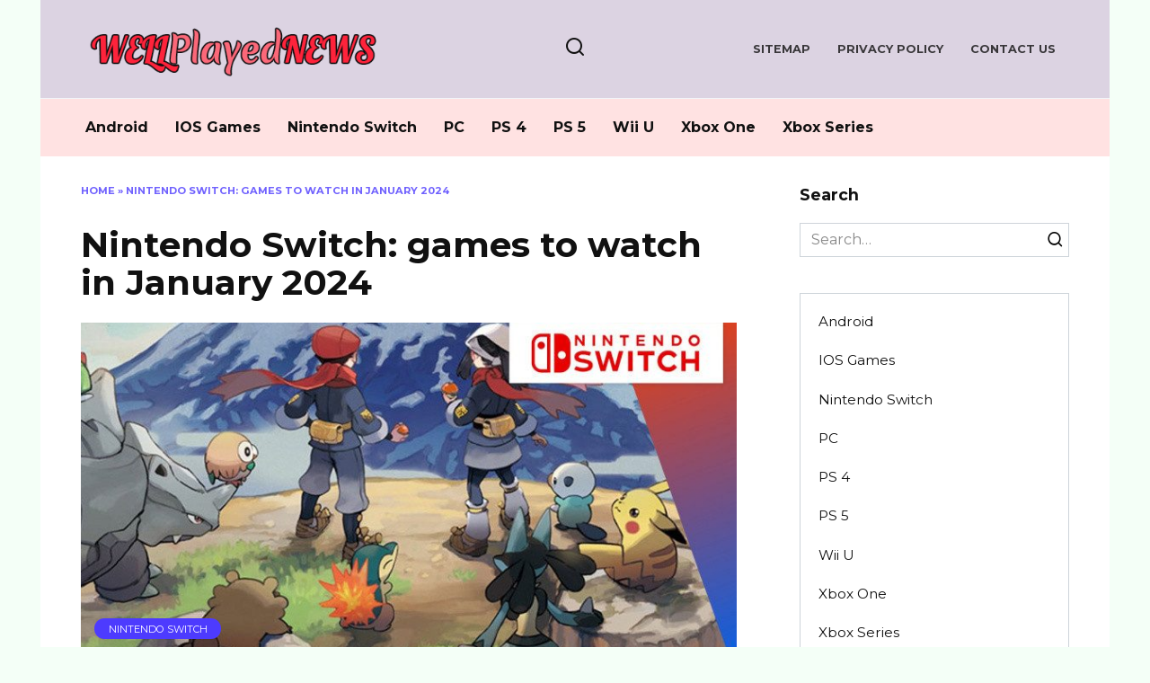

--- FILE ---
content_type: text/html; charset=UTF-8
request_url: https://wellplayednews.com/nintendo-switch-games-to-watch-in-january-2022/
body_size: 23501
content:
<!doctype html>
<html lang="en-US">
<head><meta charset="UTF-8"><script>if(navigator.userAgent.match(/MSIE|Internet Explorer/i)||navigator.userAgent.match(/Trident\/7\..*?rv:11/i)){var href=document.location.href;if(!href.match(/[?&]nowprocket/)){if(href.indexOf("?")==-1){if(href.indexOf("#")==-1){document.location.href=href+"?nowprocket=1"}else{document.location.href=href.replace("#","?nowprocket=1#")}}else{if(href.indexOf("#")==-1){document.location.href=href+"&nowprocket=1"}else{document.location.href=href.replace("#","&nowprocket=1#")}}}}</script><script>(()=>{class RocketLazyLoadScripts{constructor(){this.v="2.0.3",this.userEvents=["keydown","keyup","mousedown","mouseup","mousemove","mouseover","mouseenter","mouseout","mouseleave","touchmove","touchstart","touchend","touchcancel","wheel","click","dblclick","input","visibilitychange"],this.attributeEvents=["onblur","onclick","oncontextmenu","ondblclick","onfocus","onmousedown","onmouseenter","onmouseleave","onmousemove","onmouseout","onmouseover","onmouseup","onmousewheel","onscroll","onsubmit"]}async t(){this.i(),this.o(),/iP(ad|hone)/.test(navigator.userAgent)&&this.h(),this.u(),this.l(this),this.m(),this.k(this),this.p(this),this._(),await Promise.all([this.R(),this.L()]),this.lastBreath=Date.now(),this.S(this),this.P(),this.D(),this.O(),this.M(),await this.C(this.delayedScripts.normal),await this.C(this.delayedScripts.defer),await this.C(this.delayedScripts.async),this.F("domReady"),await this.T(),await this.j(),await this.I(),this.F("windowLoad"),await this.A(),window.dispatchEvent(new Event("rocket-allScriptsLoaded")),this.everythingLoaded=!0,this.lastTouchEnd&&await new Promise((t=>setTimeout(t,500-Date.now()+this.lastTouchEnd))),this.H(),this.F("all"),this.U(),this.W()}i(){this.CSPIssue=sessionStorage.getItem("rocketCSPIssue"),document.addEventListener("securitypolicyviolation",(t=>{this.CSPIssue||"script-src-elem"!==t.violatedDirective||"data"!==t.blockedURI||(this.CSPIssue=!0,sessionStorage.setItem("rocketCSPIssue",!0))}),{isRocket:!0})}o(){window.addEventListener("pageshow",(t=>{this.persisted=t.persisted,this.realWindowLoadedFired=!0}),{isRocket:!0}),window.addEventListener("pagehide",(()=>{this.onFirstUserAction=null}),{isRocket:!0})}h(){let t;function e(e){t=e}window.addEventListener("touchstart",e,{isRocket:!0}),window.addEventListener("touchend",(function i(o){Math.abs(o.changedTouches[0].pageX-t.changedTouches[0].pageX)<10&&Math.abs(o.changedTouches[0].pageY-t.changedTouches[0].pageY)<10&&o.timeStamp-t.timeStamp<200&&(o.target.dispatchEvent(new PointerEvent("click",{target:o.target,bubbles:!0,cancelable:!0,detail:1})),event.preventDefault(),window.removeEventListener("touchstart",e,{isRocket:!0}),window.removeEventListener("touchend",i,{isRocket:!0}))}),{isRocket:!0})}q(t){this.userActionTriggered||("mousemove"!==t.type||this.firstMousemoveIgnored?"keyup"===t.type||"mouseover"===t.type||"mouseout"===t.type||(this.userActionTriggered=!0,this.onFirstUserAction&&this.onFirstUserAction()):this.firstMousemoveIgnored=!0),"click"===t.type&&t.preventDefault(),this.savedUserEvents.length>0&&(t.stopPropagation(),t.stopImmediatePropagation()),"touchstart"===this.lastEvent&&"touchend"===t.type&&(this.lastTouchEnd=Date.now()),"click"===t.type&&(this.lastTouchEnd=0),this.lastEvent=t.type,this.savedUserEvents.push(t)}u(){this.savedUserEvents=[],this.userEventHandler=this.q.bind(this),this.userEvents.forEach((t=>window.addEventListener(t,this.userEventHandler,{passive:!1,isRocket:!0})))}U(){this.userEvents.forEach((t=>window.removeEventListener(t,this.userEventHandler,{passive:!1,isRocket:!0}))),this.savedUserEvents.forEach((t=>{t.target.dispatchEvent(new window[t.constructor.name](t.type,t))}))}m(){this.eventsMutationObserver=new MutationObserver((t=>{const e="return false";for(const i of t){if("attributes"===i.type){const t=i.target.getAttribute(i.attributeName);t&&t!==e&&(i.target.setAttribute("data-rocket-"+i.attributeName,t),i.target["rocket"+i.attributeName]=new Function("event",t),i.target.setAttribute(i.attributeName,e))}"childList"===i.type&&i.addedNodes.forEach((t=>{if(t.nodeType===Node.ELEMENT_NODE)for(const i of t.attributes)this.attributeEvents.includes(i.name)&&i.value&&""!==i.value&&(t.setAttribute("data-rocket-"+i.name,i.value),t["rocket"+i.name]=new Function("event",i.value),t.setAttribute(i.name,e))}))}})),this.eventsMutationObserver.observe(document,{subtree:!0,childList:!0,attributeFilter:this.attributeEvents})}H(){this.eventsMutationObserver.disconnect(),this.attributeEvents.forEach((t=>{document.querySelectorAll("[data-rocket-"+t+"]").forEach((e=>{e.setAttribute(t,e.getAttribute("data-rocket-"+t)),e.removeAttribute("data-rocket-"+t)}))}))}k(t){Object.defineProperty(HTMLElement.prototype,"onclick",{get(){return this.rocketonclick||null},set(e){this.rocketonclick=e,this.setAttribute(t.everythingLoaded?"onclick":"data-rocket-onclick","this.rocketonclick(event)")}})}S(t){function e(e,i){let o=e[i];e[i]=null,Object.defineProperty(e,i,{get:()=>o,set(s){t.everythingLoaded?o=s:e["rocket"+i]=o=s}})}e(document,"onreadystatechange"),e(window,"onload"),e(window,"onpageshow");try{Object.defineProperty(document,"readyState",{get:()=>t.rocketReadyState,set(e){t.rocketReadyState=e},configurable:!0}),document.readyState="loading"}catch(t){console.log("WPRocket DJE readyState conflict, bypassing")}}l(t){this.originalAddEventListener=EventTarget.prototype.addEventListener,this.originalRemoveEventListener=EventTarget.prototype.removeEventListener,this.savedEventListeners=[],EventTarget.prototype.addEventListener=function(e,i,o){o&&o.isRocket||!t.B(e,this)&&!t.userEvents.includes(e)||t.B(e,this)&&!t.userActionTriggered||e.startsWith("rocket-")||t.everythingLoaded?t.originalAddEventListener.call(this,e,i,o):t.savedEventListeners.push({target:this,remove:!1,type:e,func:i,options:o})},EventTarget.prototype.removeEventListener=function(e,i,o){o&&o.isRocket||!t.B(e,this)&&!t.userEvents.includes(e)||t.B(e,this)&&!t.userActionTriggered||e.startsWith("rocket-")||t.everythingLoaded?t.originalRemoveEventListener.call(this,e,i,o):t.savedEventListeners.push({target:this,remove:!0,type:e,func:i,options:o})}}F(t){"all"===t&&(EventTarget.prototype.addEventListener=this.originalAddEventListener,EventTarget.prototype.removeEventListener=this.originalRemoveEventListener),this.savedEventListeners=this.savedEventListeners.filter((e=>{let i=e.type,o=e.target||window;return"domReady"===t&&"DOMContentLoaded"!==i&&"readystatechange"!==i||("windowLoad"===t&&"load"!==i&&"readystatechange"!==i&&"pageshow"!==i||(this.B(i,o)&&(i="rocket-"+i),e.remove?o.removeEventListener(i,e.func,e.options):o.addEventListener(i,e.func,e.options),!1))}))}p(t){let e;function i(e){return t.everythingLoaded?e:e.split(" ").map((t=>"load"===t||t.startsWith("load.")?"rocket-jquery-load":t)).join(" ")}function o(o){function s(e){const s=o.fn[e];o.fn[e]=o.fn.init.prototype[e]=function(){return this[0]===window&&t.userActionTriggered&&("string"==typeof arguments[0]||arguments[0]instanceof String?arguments[0]=i(arguments[0]):"object"==typeof arguments[0]&&Object.keys(arguments[0]).forEach((t=>{const e=arguments[0][t];delete arguments[0][t],arguments[0][i(t)]=e}))),s.apply(this,arguments),this}}if(o&&o.fn&&!t.allJQueries.includes(o)){const e={DOMContentLoaded:[],"rocket-DOMContentLoaded":[]};for(const t in e)document.addEventListener(t,(()=>{e[t].forEach((t=>t()))}),{isRocket:!0});o.fn.ready=o.fn.init.prototype.ready=function(i){function s(){parseInt(o.fn.jquery)>2?setTimeout((()=>i.bind(document)(o))):i.bind(document)(o)}return t.realDomReadyFired?!t.userActionTriggered||t.fauxDomReadyFired?s():e["rocket-DOMContentLoaded"].push(s):e.DOMContentLoaded.push(s),o([])},s("on"),s("one"),s("off"),t.allJQueries.push(o)}e=o}t.allJQueries=[],o(window.jQuery),Object.defineProperty(window,"jQuery",{get:()=>e,set(t){o(t)}})}P(){const t=new Map;document.write=document.writeln=function(e){const i=document.currentScript,o=document.createRange(),s=i.parentElement;let n=t.get(i);void 0===n&&(n=i.nextSibling,t.set(i,n));const c=document.createDocumentFragment();o.setStart(c,0),c.appendChild(o.createContextualFragment(e)),s.insertBefore(c,n)}}async R(){return new Promise((t=>{this.userActionTriggered?t():this.onFirstUserAction=t}))}async L(){return new Promise((t=>{document.addEventListener("DOMContentLoaded",(()=>{this.realDomReadyFired=!0,t()}),{isRocket:!0})}))}async I(){return this.realWindowLoadedFired?Promise.resolve():new Promise((t=>{window.addEventListener("load",t,{isRocket:!0})}))}M(){this.pendingScripts=[];this.scriptsMutationObserver=new MutationObserver((t=>{for(const e of t)e.addedNodes.forEach((t=>{"SCRIPT"!==t.tagName||t.noModule||t.isWPRocket||this.pendingScripts.push({script:t,promise:new Promise((e=>{const i=()=>{const i=this.pendingScripts.findIndex((e=>e.script===t));i>=0&&this.pendingScripts.splice(i,1),e()};t.addEventListener("load",i,{isRocket:!0}),t.addEventListener("error",i,{isRocket:!0}),setTimeout(i,1e3)}))})}))})),this.scriptsMutationObserver.observe(document,{childList:!0,subtree:!0})}async j(){await this.J(),this.pendingScripts.length?(await this.pendingScripts[0].promise,await this.j()):this.scriptsMutationObserver.disconnect()}D(){this.delayedScripts={normal:[],async:[],defer:[]},document.querySelectorAll("script[type$=rocketlazyloadscript]").forEach((t=>{t.hasAttribute("data-rocket-src")?t.hasAttribute("async")&&!1!==t.async?this.delayedScripts.async.push(t):t.hasAttribute("defer")&&!1!==t.defer||"module"===t.getAttribute("data-rocket-type")?this.delayedScripts.defer.push(t):this.delayedScripts.normal.push(t):this.delayedScripts.normal.push(t)}))}async _(){await this.L();let t=[];document.querySelectorAll("script[type$=rocketlazyloadscript][data-rocket-src]").forEach((e=>{let i=e.getAttribute("data-rocket-src");if(i&&!i.startsWith("data:")){i.startsWith("//")&&(i=location.protocol+i);try{const o=new URL(i).origin;o!==location.origin&&t.push({src:o,crossOrigin:e.crossOrigin||"module"===e.getAttribute("data-rocket-type")})}catch(t){}}})),t=[...new Map(t.map((t=>[JSON.stringify(t),t]))).values()],this.N(t,"preconnect")}async $(t){if(await this.G(),!0!==t.noModule||!("noModule"in HTMLScriptElement.prototype))return new Promise((e=>{let i;function o(){(i||t).setAttribute("data-rocket-status","executed"),e()}try{if(navigator.userAgent.includes("Firefox/")||""===navigator.vendor||this.CSPIssue)i=document.createElement("script"),[...t.attributes].forEach((t=>{let e=t.nodeName;"type"!==e&&("data-rocket-type"===e&&(e="type"),"data-rocket-src"===e&&(e="src"),i.setAttribute(e,t.nodeValue))})),t.text&&(i.text=t.text),t.nonce&&(i.nonce=t.nonce),i.hasAttribute("src")?(i.addEventListener("load",o,{isRocket:!0}),i.addEventListener("error",(()=>{i.setAttribute("data-rocket-status","failed-network"),e()}),{isRocket:!0}),setTimeout((()=>{i.isConnected||e()}),1)):(i.text=t.text,o()),i.isWPRocket=!0,t.parentNode.replaceChild(i,t);else{const i=t.getAttribute("data-rocket-type"),s=t.getAttribute("data-rocket-src");i?(t.type=i,t.removeAttribute("data-rocket-type")):t.removeAttribute("type"),t.addEventListener("load",o,{isRocket:!0}),t.addEventListener("error",(i=>{this.CSPIssue&&i.target.src.startsWith("data:")?(console.log("WPRocket: CSP fallback activated"),t.removeAttribute("src"),this.$(t).then(e)):(t.setAttribute("data-rocket-status","failed-network"),e())}),{isRocket:!0}),s?(t.fetchPriority="high",t.removeAttribute("data-rocket-src"),t.src=s):t.src="data:text/javascript;base64,"+window.btoa(unescape(encodeURIComponent(t.text)))}}catch(i){t.setAttribute("data-rocket-status","failed-transform"),e()}}));t.setAttribute("data-rocket-status","skipped")}async C(t){const e=t.shift();return e?(e.isConnected&&await this.$(e),this.C(t)):Promise.resolve()}O(){this.N([...this.delayedScripts.normal,...this.delayedScripts.defer,...this.delayedScripts.async],"preload")}N(t,e){this.trash=this.trash||[];let i=!0;var o=document.createDocumentFragment();t.forEach((t=>{const s=t.getAttribute&&t.getAttribute("data-rocket-src")||t.src;if(s&&!s.startsWith("data:")){const n=document.createElement("link");n.href=s,n.rel=e,"preconnect"!==e&&(n.as="script",n.fetchPriority=i?"high":"low"),t.getAttribute&&"module"===t.getAttribute("data-rocket-type")&&(n.crossOrigin=!0),t.crossOrigin&&(n.crossOrigin=t.crossOrigin),t.integrity&&(n.integrity=t.integrity),t.nonce&&(n.nonce=t.nonce),o.appendChild(n),this.trash.push(n),i=!1}})),document.head.appendChild(o)}W(){this.trash.forEach((t=>t.remove()))}async T(){try{document.readyState="interactive"}catch(t){}this.fauxDomReadyFired=!0;try{await this.G(),document.dispatchEvent(new Event("rocket-readystatechange")),await this.G(),document.rocketonreadystatechange&&document.rocketonreadystatechange(),await this.G(),document.dispatchEvent(new Event("rocket-DOMContentLoaded")),await this.G(),window.dispatchEvent(new Event("rocket-DOMContentLoaded"))}catch(t){console.error(t)}}async A(){try{document.readyState="complete"}catch(t){}try{await this.G(),document.dispatchEvent(new Event("rocket-readystatechange")),await this.G(),document.rocketonreadystatechange&&document.rocketonreadystatechange(),await this.G(),window.dispatchEvent(new Event("rocket-load")),await this.G(),window.rocketonload&&window.rocketonload(),await this.G(),this.allJQueries.forEach((t=>t(window).trigger("rocket-jquery-load"))),await this.G();const t=new Event("rocket-pageshow");t.persisted=this.persisted,window.dispatchEvent(t),await this.G(),window.rocketonpageshow&&window.rocketonpageshow({persisted:this.persisted})}catch(t){console.error(t)}}async G(){Date.now()-this.lastBreath>45&&(await this.J(),this.lastBreath=Date.now())}async J(){return document.hidden?new Promise((t=>setTimeout(t))):new Promise((t=>requestAnimationFrame(t)))}B(t,e){return e===document&&"readystatechange"===t||(e===document&&"DOMContentLoaded"===t||(e===window&&"DOMContentLoaded"===t||(e===window&&"load"===t||e===window&&"pageshow"===t)))}static run(){(new RocketLazyLoadScripts).t()}}RocketLazyLoadScripts.run()})();</script>
	
	<meta name="viewport" content="width=device-width, initial-scale=1">

	<meta name='robots' content='index, follow, max-image-preview:large, max-snippet:-1, max-video-preview:-1' />

	<!-- This site is optimized with the Yoast SEO plugin v26.8 - https://yoast.com/product/yoast-seo-wordpress/ -->
	<title>Nintendo Switch: games to watch in January 2024 - Well Played News</title>
<link data-rocket-preload as="style" href="https://fonts.googleapis.com/css?family=Montserrat%3A400%2C400i%2C700&#038;subset=cyrillic&#038;display=swap" rel="preload">
<link href="https://fonts.googleapis.com/css?family=Montserrat%3A400%2C400i%2C700&#038;subset=cyrillic&#038;display=swap" media="print" onload="this.media=&#039;all&#039;" rel="stylesheet">
<noscript><link rel="stylesheet" href="https://fonts.googleapis.com/css?family=Montserrat%3A400%2C400i%2C700&#038;subset=cyrillic&#038;display=swap"></noscript>
	<link rel="canonical" href="https://wellplayednews.com/nintendo-switch-games-to-watch-in-january-2022/" />
	<meta property="og:locale" content="en_US" />
	<meta property="og:type" content="article" />
	<meta property="og:title" content="Nintendo Switch: games to watch in January 2024 - Well Played News" />
	<meta property="og:description" content="Astroneer Even though he is an ace of space travel, it took him a while to land on Nintendo&#8217;s portable console since the game&#8217;s releases on various media lasted for five long years. The game is therefore not particularly recent but its invitation to travel and exploration is a solid argument for discussing its release [&hellip;]" />
	<meta property="og:url" content="https://wellplayednews.com/nintendo-switch-games-to-watch-in-january-2022/" />
	<meta property="og:site_name" content="Well Played News" />
	<meta property="article:published_time" content="2022-01-02T18:13:32+00:00" />
	<meta property="og:image" content="https://wellplayednews.com/wp-content/uploads/2022/01/1640721945-656-card.jpg" />
	<meta property="og:image:width" content="768" />
	<meta property="og:image:height" content="432" />
	<meta property="og:image:type" content="image/jpeg" />
	<meta name="author" content="Kane Dane" />
	<meta name="twitter:card" content="summary_large_image" />
	<meta name="twitter:label1" content="Written by" />
	<meta name="twitter:data1" content="Kane Dane" />
	<meta name="twitter:label2" content="Est. reading time" />
	<meta name="twitter:data2" content="7 minutes" />
	<script type="application/ld+json" class="yoast-schema-graph">{"@context":"https://schema.org","@graph":[{"@type":"Article","@id":"https://wellplayednews.com/nintendo-switch-games-to-watch-in-january-2022/#article","isPartOf":{"@id":"https://wellplayednews.com/nintendo-switch-games-to-watch-in-january-2022/"},"author":{"name":"Kane Dane","@id":"https://wellplayednews.com/#/schema/person/66126f8620bb7c365749dce59117ca97"},"headline":"Nintendo Switch: games to watch in January 2024","datePublished":"2022-01-02T18:13:32+00:00","mainEntityOfPage":{"@id":"https://wellplayednews.com/nintendo-switch-games-to-watch-in-january-2022/"},"wordCount":1447,"image":{"@id":"https://wellplayednews.com/nintendo-switch-games-to-watch-in-january-2022/#primaryimage"},"thumbnailUrl":"https://wellplayednews.com/wp-content/uploads/2022/01/1640721945-656-card.jpg","keywords":["games","January","Nintendo","Switch","Watch"],"articleSection":["Nintendo Switch"],"inLanguage":"en-US"},{"@type":"WebPage","@id":"https://wellplayednews.com/nintendo-switch-games-to-watch-in-january-2022/","url":"https://wellplayednews.com/nintendo-switch-games-to-watch-in-january-2022/","name":"Nintendo Switch: games to watch in January 2024 - Well Played News","isPartOf":{"@id":"https://wellplayednews.com/#website"},"primaryImageOfPage":{"@id":"https://wellplayednews.com/nintendo-switch-games-to-watch-in-january-2022/#primaryimage"},"image":{"@id":"https://wellplayednews.com/nintendo-switch-games-to-watch-in-january-2022/#primaryimage"},"thumbnailUrl":"https://wellplayednews.com/wp-content/uploads/2022/01/1640721945-656-card.jpg","datePublished":"2022-01-02T18:13:32+00:00","author":{"@id":"https://wellplayednews.com/#/schema/person/66126f8620bb7c365749dce59117ca97"},"breadcrumb":{"@id":"https://wellplayednews.com/nintendo-switch-games-to-watch-in-january-2022/#breadcrumb"},"inLanguage":"en-US","potentialAction":[{"@type":"ReadAction","target":["https://wellplayednews.com/nintendo-switch-games-to-watch-in-january-2022/"]}]},{"@type":"ImageObject","inLanguage":"en-US","@id":"https://wellplayednews.com/nintendo-switch-games-to-watch-in-january-2022/#primaryimage","url":"https://wellplayednews.com/wp-content/uploads/2022/01/1640721945-656-card.jpg","contentUrl":"https://wellplayednews.com/wp-content/uploads/2022/01/1640721945-656-card.jpg","width":768,"height":432},{"@type":"BreadcrumbList","@id":"https://wellplayednews.com/nintendo-switch-games-to-watch-in-january-2022/#breadcrumb","itemListElement":[{"@type":"ListItem","position":1,"name":"Home","item":"https://wellplayednews.com/"},{"@type":"ListItem","position":2,"name":"Nintendo Switch: games to watch in January 2024"}]},{"@type":"WebSite","@id":"https://wellplayednews.com/#website","url":"https://wellplayednews.com/","name":"Well Played News","description":"Video Games News","potentialAction":[{"@type":"SearchAction","target":{"@type":"EntryPoint","urlTemplate":"https://wellplayednews.com/?s={search_term_string}"},"query-input":{"@type":"PropertyValueSpecification","valueRequired":true,"valueName":"search_term_string"}}],"inLanguage":"en-US"},{"@type":"Person","@id":"https://wellplayednews.com/#/schema/person/66126f8620bb7c365749dce59117ca97","name":"Kane Dane","image":{"@type":"ImageObject","inLanguage":"en-US","@id":"https://wellplayednews.com/#/schema/person/image/","url":"https://secure.gravatar.com/avatar/77f36eeab64db700a5b21f9fcf3dbff1682be7e6f36faa1c15b72c65ffd7d988?s=96&d=mm&r=g","contentUrl":"https://secure.gravatar.com/avatar/77f36eeab64db700a5b21f9fcf3dbff1682be7e6f36faa1c15b72c65ffd7d988?s=96&d=mm&r=g","caption":"Kane Dane"},"url":"https://wellplayednews.com/author/kane-dane/"}]}</script>
	<!-- / Yoast SEO plugin. -->


<link rel='dns-prefetch' href='//fonts.googleapis.com' />
<link rel='dns-prefetch' href='//www.googletagmanager.com' />
<link href='https://fonts.gstatic.com' crossorigin rel='preconnect' />
<link rel="alternate" type="application/rss+xml" title="Well Played News &raquo; Nintendo Switch: games to watch in January 2024 Comments Feed" href="https://wellplayednews.com/nintendo-switch-games-to-watch-in-january-2022/feed/" />
<link rel="alternate" title="oEmbed (JSON)" type="application/json+oembed" href="https://wellplayednews.com/wp-json/oembed/1.0/embed?url=https%3A%2F%2Fwellplayednews.com%2Fnintendo-switch-games-to-watch-in-january-2022%2F" />
<link rel="alternate" title="oEmbed (XML)" type="text/xml+oembed" href="https://wellplayednews.com/wp-json/oembed/1.0/embed?url=https%3A%2F%2Fwellplayednews.com%2Fnintendo-switch-games-to-watch-in-january-2022%2F&#038;format=xml" />
<style id='wp-img-auto-sizes-contain-inline-css' type='text/css'>
img:is([sizes=auto i],[sizes^="auto," i]){contain-intrinsic-size:3000px 1500px}
/*# sourceURL=wp-img-auto-sizes-contain-inline-css */
</style>
<style id='wp-emoji-styles-inline-css' type='text/css'>

	img.wp-smiley, img.emoji {
		display: inline !important;
		border: none !important;
		box-shadow: none !important;
		height: 1em !important;
		width: 1em !important;
		margin: 0 0.07em !important;
		vertical-align: -0.1em !important;
		background: none !important;
		padding: 0 !important;
	}
/*# sourceURL=wp-emoji-styles-inline-css */
</style>
<style id='wp-block-library-inline-css' type='text/css'>
:root{--wp-block-synced-color:#7a00df;--wp-block-synced-color--rgb:122,0,223;--wp-bound-block-color:var(--wp-block-synced-color);--wp-editor-canvas-background:#ddd;--wp-admin-theme-color:#007cba;--wp-admin-theme-color--rgb:0,124,186;--wp-admin-theme-color-darker-10:#006ba1;--wp-admin-theme-color-darker-10--rgb:0,107,160.5;--wp-admin-theme-color-darker-20:#005a87;--wp-admin-theme-color-darker-20--rgb:0,90,135;--wp-admin-border-width-focus:2px}@media (min-resolution:192dpi){:root{--wp-admin-border-width-focus:1.5px}}.wp-element-button{cursor:pointer}:root .has-very-light-gray-background-color{background-color:#eee}:root .has-very-dark-gray-background-color{background-color:#313131}:root .has-very-light-gray-color{color:#eee}:root .has-very-dark-gray-color{color:#313131}:root .has-vivid-green-cyan-to-vivid-cyan-blue-gradient-background{background:linear-gradient(135deg,#00d084,#0693e3)}:root .has-purple-crush-gradient-background{background:linear-gradient(135deg,#34e2e4,#4721fb 50%,#ab1dfe)}:root .has-hazy-dawn-gradient-background{background:linear-gradient(135deg,#faaca8,#dad0ec)}:root .has-subdued-olive-gradient-background{background:linear-gradient(135deg,#fafae1,#67a671)}:root .has-atomic-cream-gradient-background{background:linear-gradient(135deg,#fdd79a,#004a59)}:root .has-nightshade-gradient-background{background:linear-gradient(135deg,#330968,#31cdcf)}:root .has-midnight-gradient-background{background:linear-gradient(135deg,#020381,#2874fc)}:root{--wp--preset--font-size--normal:16px;--wp--preset--font-size--huge:42px}.has-regular-font-size{font-size:1em}.has-larger-font-size{font-size:2.625em}.has-normal-font-size{font-size:var(--wp--preset--font-size--normal)}.has-huge-font-size{font-size:var(--wp--preset--font-size--huge)}.has-text-align-center{text-align:center}.has-text-align-left{text-align:left}.has-text-align-right{text-align:right}.has-fit-text{white-space:nowrap!important}#end-resizable-editor-section{display:none}.aligncenter{clear:both}.items-justified-left{justify-content:flex-start}.items-justified-center{justify-content:center}.items-justified-right{justify-content:flex-end}.items-justified-space-between{justify-content:space-between}.screen-reader-text{border:0;clip-path:inset(50%);height:1px;margin:-1px;overflow:hidden;padding:0;position:absolute;width:1px;word-wrap:normal!important}.screen-reader-text:focus{background-color:#ddd;clip-path:none;color:#444;display:block;font-size:1em;height:auto;left:5px;line-height:normal;padding:15px 23px 14px;text-decoration:none;top:5px;width:auto;z-index:100000}html :where(.has-border-color){border-style:solid}html :where([style*=border-top-color]){border-top-style:solid}html :where([style*=border-right-color]){border-right-style:solid}html :where([style*=border-bottom-color]){border-bottom-style:solid}html :where([style*=border-left-color]){border-left-style:solid}html :where([style*=border-width]){border-style:solid}html :where([style*=border-top-width]){border-top-style:solid}html :where([style*=border-right-width]){border-right-style:solid}html :where([style*=border-bottom-width]){border-bottom-style:solid}html :where([style*=border-left-width]){border-left-style:solid}html :where(img[class*=wp-image-]){height:auto;max-width:100%}:where(figure){margin:0 0 1em}html :where(.is-position-sticky){--wp-admin--admin-bar--position-offset:var(--wp-admin--admin-bar--height,0px)}@media screen and (max-width:600px){html :where(.is-position-sticky){--wp-admin--admin-bar--position-offset:0px}}

/*# sourceURL=wp-block-library-inline-css */
</style><style id='global-styles-inline-css' type='text/css'>
:root{--wp--preset--aspect-ratio--square: 1;--wp--preset--aspect-ratio--4-3: 4/3;--wp--preset--aspect-ratio--3-4: 3/4;--wp--preset--aspect-ratio--3-2: 3/2;--wp--preset--aspect-ratio--2-3: 2/3;--wp--preset--aspect-ratio--16-9: 16/9;--wp--preset--aspect-ratio--9-16: 9/16;--wp--preset--color--black: #000000;--wp--preset--color--cyan-bluish-gray: #abb8c3;--wp--preset--color--white: #ffffff;--wp--preset--color--pale-pink: #f78da7;--wp--preset--color--vivid-red: #cf2e2e;--wp--preset--color--luminous-vivid-orange: #ff6900;--wp--preset--color--luminous-vivid-amber: #fcb900;--wp--preset--color--light-green-cyan: #7bdcb5;--wp--preset--color--vivid-green-cyan: #00d084;--wp--preset--color--pale-cyan-blue: #8ed1fc;--wp--preset--color--vivid-cyan-blue: #0693e3;--wp--preset--color--vivid-purple: #9b51e0;--wp--preset--gradient--vivid-cyan-blue-to-vivid-purple: linear-gradient(135deg,rgb(6,147,227) 0%,rgb(155,81,224) 100%);--wp--preset--gradient--light-green-cyan-to-vivid-green-cyan: linear-gradient(135deg,rgb(122,220,180) 0%,rgb(0,208,130) 100%);--wp--preset--gradient--luminous-vivid-amber-to-luminous-vivid-orange: linear-gradient(135deg,rgb(252,185,0) 0%,rgb(255,105,0) 100%);--wp--preset--gradient--luminous-vivid-orange-to-vivid-red: linear-gradient(135deg,rgb(255,105,0) 0%,rgb(207,46,46) 100%);--wp--preset--gradient--very-light-gray-to-cyan-bluish-gray: linear-gradient(135deg,rgb(238,238,238) 0%,rgb(169,184,195) 100%);--wp--preset--gradient--cool-to-warm-spectrum: linear-gradient(135deg,rgb(74,234,220) 0%,rgb(151,120,209) 20%,rgb(207,42,186) 40%,rgb(238,44,130) 60%,rgb(251,105,98) 80%,rgb(254,248,76) 100%);--wp--preset--gradient--blush-light-purple: linear-gradient(135deg,rgb(255,206,236) 0%,rgb(152,150,240) 100%);--wp--preset--gradient--blush-bordeaux: linear-gradient(135deg,rgb(254,205,165) 0%,rgb(254,45,45) 50%,rgb(107,0,62) 100%);--wp--preset--gradient--luminous-dusk: linear-gradient(135deg,rgb(255,203,112) 0%,rgb(199,81,192) 50%,rgb(65,88,208) 100%);--wp--preset--gradient--pale-ocean: linear-gradient(135deg,rgb(255,245,203) 0%,rgb(182,227,212) 50%,rgb(51,167,181) 100%);--wp--preset--gradient--electric-grass: linear-gradient(135deg,rgb(202,248,128) 0%,rgb(113,206,126) 100%);--wp--preset--gradient--midnight: linear-gradient(135deg,rgb(2,3,129) 0%,rgb(40,116,252) 100%);--wp--preset--font-size--small: 19.5px;--wp--preset--font-size--medium: 20px;--wp--preset--font-size--large: 36.5px;--wp--preset--font-size--x-large: 42px;--wp--preset--font-size--normal: 22px;--wp--preset--font-size--huge: 49.5px;--wp--preset--spacing--20: 0.44rem;--wp--preset--spacing--30: 0.67rem;--wp--preset--spacing--40: 1rem;--wp--preset--spacing--50: 1.5rem;--wp--preset--spacing--60: 2.25rem;--wp--preset--spacing--70: 3.38rem;--wp--preset--spacing--80: 5.06rem;--wp--preset--shadow--natural: 6px 6px 9px rgba(0, 0, 0, 0.2);--wp--preset--shadow--deep: 12px 12px 50px rgba(0, 0, 0, 0.4);--wp--preset--shadow--sharp: 6px 6px 0px rgba(0, 0, 0, 0.2);--wp--preset--shadow--outlined: 6px 6px 0px -3px rgb(255, 255, 255), 6px 6px rgb(0, 0, 0);--wp--preset--shadow--crisp: 6px 6px 0px rgb(0, 0, 0);}:where(.is-layout-flex){gap: 0.5em;}:where(.is-layout-grid){gap: 0.5em;}body .is-layout-flex{display: flex;}.is-layout-flex{flex-wrap: wrap;align-items: center;}.is-layout-flex > :is(*, div){margin: 0;}body .is-layout-grid{display: grid;}.is-layout-grid > :is(*, div){margin: 0;}:where(.wp-block-columns.is-layout-flex){gap: 2em;}:where(.wp-block-columns.is-layout-grid){gap: 2em;}:where(.wp-block-post-template.is-layout-flex){gap: 1.25em;}:where(.wp-block-post-template.is-layout-grid){gap: 1.25em;}.has-black-color{color: var(--wp--preset--color--black) !important;}.has-cyan-bluish-gray-color{color: var(--wp--preset--color--cyan-bluish-gray) !important;}.has-white-color{color: var(--wp--preset--color--white) !important;}.has-pale-pink-color{color: var(--wp--preset--color--pale-pink) !important;}.has-vivid-red-color{color: var(--wp--preset--color--vivid-red) !important;}.has-luminous-vivid-orange-color{color: var(--wp--preset--color--luminous-vivid-orange) !important;}.has-luminous-vivid-amber-color{color: var(--wp--preset--color--luminous-vivid-amber) !important;}.has-light-green-cyan-color{color: var(--wp--preset--color--light-green-cyan) !important;}.has-vivid-green-cyan-color{color: var(--wp--preset--color--vivid-green-cyan) !important;}.has-pale-cyan-blue-color{color: var(--wp--preset--color--pale-cyan-blue) !important;}.has-vivid-cyan-blue-color{color: var(--wp--preset--color--vivid-cyan-blue) !important;}.has-vivid-purple-color{color: var(--wp--preset--color--vivid-purple) !important;}.has-black-background-color{background-color: var(--wp--preset--color--black) !important;}.has-cyan-bluish-gray-background-color{background-color: var(--wp--preset--color--cyan-bluish-gray) !important;}.has-white-background-color{background-color: var(--wp--preset--color--white) !important;}.has-pale-pink-background-color{background-color: var(--wp--preset--color--pale-pink) !important;}.has-vivid-red-background-color{background-color: var(--wp--preset--color--vivid-red) !important;}.has-luminous-vivid-orange-background-color{background-color: var(--wp--preset--color--luminous-vivid-orange) !important;}.has-luminous-vivid-amber-background-color{background-color: var(--wp--preset--color--luminous-vivid-amber) !important;}.has-light-green-cyan-background-color{background-color: var(--wp--preset--color--light-green-cyan) !important;}.has-vivid-green-cyan-background-color{background-color: var(--wp--preset--color--vivid-green-cyan) !important;}.has-pale-cyan-blue-background-color{background-color: var(--wp--preset--color--pale-cyan-blue) !important;}.has-vivid-cyan-blue-background-color{background-color: var(--wp--preset--color--vivid-cyan-blue) !important;}.has-vivid-purple-background-color{background-color: var(--wp--preset--color--vivid-purple) !important;}.has-black-border-color{border-color: var(--wp--preset--color--black) !important;}.has-cyan-bluish-gray-border-color{border-color: var(--wp--preset--color--cyan-bluish-gray) !important;}.has-white-border-color{border-color: var(--wp--preset--color--white) !important;}.has-pale-pink-border-color{border-color: var(--wp--preset--color--pale-pink) !important;}.has-vivid-red-border-color{border-color: var(--wp--preset--color--vivid-red) !important;}.has-luminous-vivid-orange-border-color{border-color: var(--wp--preset--color--luminous-vivid-orange) !important;}.has-luminous-vivid-amber-border-color{border-color: var(--wp--preset--color--luminous-vivid-amber) !important;}.has-light-green-cyan-border-color{border-color: var(--wp--preset--color--light-green-cyan) !important;}.has-vivid-green-cyan-border-color{border-color: var(--wp--preset--color--vivid-green-cyan) !important;}.has-pale-cyan-blue-border-color{border-color: var(--wp--preset--color--pale-cyan-blue) !important;}.has-vivid-cyan-blue-border-color{border-color: var(--wp--preset--color--vivid-cyan-blue) !important;}.has-vivid-purple-border-color{border-color: var(--wp--preset--color--vivid-purple) !important;}.has-vivid-cyan-blue-to-vivid-purple-gradient-background{background: var(--wp--preset--gradient--vivid-cyan-blue-to-vivid-purple) !important;}.has-light-green-cyan-to-vivid-green-cyan-gradient-background{background: var(--wp--preset--gradient--light-green-cyan-to-vivid-green-cyan) !important;}.has-luminous-vivid-amber-to-luminous-vivid-orange-gradient-background{background: var(--wp--preset--gradient--luminous-vivid-amber-to-luminous-vivid-orange) !important;}.has-luminous-vivid-orange-to-vivid-red-gradient-background{background: var(--wp--preset--gradient--luminous-vivid-orange-to-vivid-red) !important;}.has-very-light-gray-to-cyan-bluish-gray-gradient-background{background: var(--wp--preset--gradient--very-light-gray-to-cyan-bluish-gray) !important;}.has-cool-to-warm-spectrum-gradient-background{background: var(--wp--preset--gradient--cool-to-warm-spectrum) !important;}.has-blush-light-purple-gradient-background{background: var(--wp--preset--gradient--blush-light-purple) !important;}.has-blush-bordeaux-gradient-background{background: var(--wp--preset--gradient--blush-bordeaux) !important;}.has-luminous-dusk-gradient-background{background: var(--wp--preset--gradient--luminous-dusk) !important;}.has-pale-ocean-gradient-background{background: var(--wp--preset--gradient--pale-ocean) !important;}.has-electric-grass-gradient-background{background: var(--wp--preset--gradient--electric-grass) !important;}.has-midnight-gradient-background{background: var(--wp--preset--gradient--midnight) !important;}.has-small-font-size{font-size: var(--wp--preset--font-size--small) !important;}.has-medium-font-size{font-size: var(--wp--preset--font-size--medium) !important;}.has-large-font-size{font-size: var(--wp--preset--font-size--large) !important;}.has-x-large-font-size{font-size: var(--wp--preset--font-size--x-large) !important;}
/*# sourceURL=global-styles-inline-css */
</style>

<style id='classic-theme-styles-inline-css' type='text/css'>
/*! This file is auto-generated */
.wp-block-button__link{color:#fff;background-color:#32373c;border-radius:9999px;box-shadow:none;text-decoration:none;padding:calc(.667em + 2px) calc(1.333em + 2px);font-size:1.125em}.wp-block-file__button{background:#32373c;color:#fff;text-decoration:none}
/*# sourceURL=/wp-includes/css/classic-themes.min.css */
</style>
<link data-minify="1" rel='stylesheet' id='c4wp-public-css' href='https://wellplayednews.com/wp-content/cache/min/1/wp-content/plugins/wp-captcha/assets/css/c4wp-public.css?ver=1699021824'  media='all' />

<link data-minify="1" rel='stylesheet' id='reboot-style-css' href='https://wellplayednews.com/wp-content/cache/min/1/wp-content/themes/reboot/assets/css/style.min.css?ver=1699021824'  media='all' />
<link data-minify="1" rel='stylesheet' id='slb_core-css' href='https://wellplayednews.com/wp-content/cache/min/1/wp-content/plugins/simple-lightbox/client/css/app.css?ver=1699021824'  media='all' />
<style id='rocket-lazyload-inline-css' type='text/css'>
.rll-youtube-player{position:relative;padding-bottom:56.23%;height:0;overflow:hidden;max-width:100%;}.rll-youtube-player:focus-within{outline: 2px solid currentColor;outline-offset: 5px;}.rll-youtube-player iframe{position:absolute;top:0;left:0;width:100%;height:100%;z-index:100;background:0 0}.rll-youtube-player img{bottom:0;display:block;left:0;margin:auto;max-width:100%;width:100%;position:absolute;right:0;top:0;border:none;height:auto;-webkit-transition:.4s all;-moz-transition:.4s all;transition:.4s all}.rll-youtube-player img:hover{-webkit-filter:brightness(75%)}.rll-youtube-player .play{height:100%;width:100%;left:0;top:0;position:absolute;background:url(https://wellplayednews.com/wp-content/plugins/wp-rocket/assets/img/youtube.png) no-repeat center;background-color: transparent !important;cursor:pointer;border:none;}.wp-embed-responsive .wp-has-aspect-ratio .rll-youtube-player{position:absolute;padding-bottom:0;width:100%;height:100%;top:0;bottom:0;left:0;right:0}
/*# sourceURL=rocket-lazyload-inline-css */
</style>
<script type="rocketlazyloadscript" data-minify="1" data-rocket-type="text/javascript" data-rocket-src="https://wellplayednews.com/wp-content/cache/min/1/wp-content/plugins/stop-user-enumeration/frontend/js/frontend.js?ver=1674127211" id="stop-user-enumeration-js" defer="defer" data-wp-strategy="defer"></script>
<script type="rocketlazyloadscript" data-rocket-type="text/javascript" data-rocket-src="https://wellplayednews.com/wp-includes/js/jquery/jquery.min.js?ver=3.7.1" id="jquery-core-js" data-rocket-defer defer></script>
<script type="rocketlazyloadscript" data-rocket-type="text/javascript" data-rocket-src="https://wellplayednews.com/wp-includes/js/jquery/jquery-migrate.min.js?ver=3.4.1" id="jquery-migrate-js" data-rocket-defer defer></script>
<script type="rocketlazyloadscript" data-minify="1" data-rocket-type="text/javascript" data-rocket-src="https://wellplayednews.com/wp-content/cache/min/1/wp-content/plugins/wp-captcha/assets/js/c4wp-public.js?ver=1674127211" id="c4wp-public-js" data-rocket-defer defer></script>
<link rel="https://api.w.org/" href="https://wellplayednews.com/wp-json/" /><link rel="alternate" title="JSON" type="application/json" href="https://wellplayednews.com/wp-json/wp/v2/posts/1382" /><link rel="EditURI" type="application/rsd+xml" title="RSD" href="https://wellplayednews.com/xmlrpc.php?rsd" />
<meta name="generator" content="WordPress 6.9" />
<link rel='shortlink' href='https://wellplayednews.com/?p=1382' />
<meta name="generator" content="Site Kit by Google 1.170.0" /><link rel="preload" href="https://wellplayednews.com/wp-content/themes/reboot/assets/fonts/wpshop-core.ttf" as="font" crossorigin><link rel="prefetch" href="https://wellplayednews.com/wp-content/uploads/2022/01/1640721945-656-card.jpg" as="image" crossorigin>
    <style>.site-logotype{max-width:500px}.site-logotype img{max-height:70px}body{background-color:#f4fff7}@media (min-width: 768px){body.custom-background{background-size:contain}}@media (min-width: 768px){body.custom-background{background-attachment: fixed}}.site-header{background-color:#dcd3e2}@media (min-width: 992px){.top-menu ul li .sub-menu{background-color:#dcd3e2}}.main-navigation, .main-navigation ul li .sub-menu li, .main-navigation ul li.menu-item-has-children:before, .footer-navigation, .footer-navigation ul li .sub-menu li, .footer-navigation ul li.menu-item-has-children:before{background-color:#ffe2e2}</style>
<link rel="icon" href="https://wellplayednews.com/wp-content/uploads/2022/01/cropped-fav-well-32x32.png" sizes="32x32" />
<link rel="icon" href="https://wellplayednews.com/wp-content/uploads/2022/01/cropped-fav-well-192x192.png" sizes="192x192" />
<link rel="apple-touch-icon" href="https://wellplayednews.com/wp-content/uploads/2022/01/cropped-fav-well-180x180.png" />
<meta name="msapplication-TileImage" content="https://wellplayednews.com/wp-content/uploads/2022/01/cropped-fav-well-270x270.png" />
<noscript><style id="rocket-lazyload-nojs-css">.rll-youtube-player, [data-lazy-src]{display:none !important;}</style></noscript>    <!-- Global site tag (gtag.js) - Google Analytics -->
<script type="rocketlazyloadscript" async data-rocket-src="https://www.googletagmanager.com/gtag/js?id=G-1JEPHZLT7Y"></script>
<script type="rocketlazyloadscript">
  window.dataLayer = window.dataLayer || [];
  function gtag(){dataLayer.push(arguments);}
  gtag('js', new Date());

  gtag('config', 'G-1JEPHZLT7Y');
</script><meta name="generator" content="WP Rocket 3.19.0.1" data-wpr-features="wpr_delay_js wpr_defer_js wpr_minify_js wpr_lazyload_iframes wpr_image_dimensions wpr_minify_css wpr_preload_links wpr_desktop" /></head>

<body class="wp-singular post-template-default single single-post postid-1382 single-format-standard wp-embed-responsive wp-theme-reboot sidebar-right">



<div data-rocket-location-hash="54257ff4dc2eb7aae68fa23eb5f11e06" id="page" class="site">
    <a class="skip-link screen-reader-text" href="#content"><!--noindex-->Skip to content<!--/noindex--></a>

    <div data-rocket-location-hash="27eae8816772119298a24727d45914b4" class="search-screen-overlay js-search-screen-overlay"></div>
    <div data-rocket-location-hash="3882f6cb63557ea7e3951416af29d4f7" class="search-screen js-search-screen">
        
<form role="search" method="get" class="search-form" action="https://wellplayednews.com/">
    <label>
        <span class="screen-reader-text"><!--noindex-->Search for:<!--/noindex--></span>
        <input type="search" class="search-field" placeholder="Search…" value="" name="s">
    </label>
    <button type="submit" class="search-submit"></button>
</form>    </div>

    

<header data-rocket-location-hash="1319beb7a9f5f71d15b11c378d75f819" id="masthead" class="site-header fixed" itemscope itemtype="http://schema.org/WPHeader">
    <div data-rocket-location-hash="37593f518caeab60bd9c10a051c52ee7" class="site-header-inner fixed">

        <div class="humburger js-humburger"><span></span><span></span><span></span></div>

        
<div class="site-branding">

    <div class="site-logotype"><a href="https://wellplayednews.com/"><img src="https://wellplayednews.com/wp-content/uploads/2021/12/logo.png" width="425" height="86" alt="Well Played News"></a></div></div><!-- .site-branding -->                <div class="header-search">
                    <span class="search-icon js-search-icon"></span>
                </div>
            <div class="top-menu"><ul id="top-menu" class="menu"><li id="menu-item-3329" class="menu-item menu-item-type-post_type menu-item-object-page menu-item-3329"><a href="https://wellplayednews.com/sitemap/">Sitemap</a></li>
<li id="menu-item-3328" class="menu-item menu-item-type-post_type menu-item-object-page menu-item-privacy-policy menu-item-3328"><a rel="privacy-policy" href="https://wellplayednews.com/privacy-policy/">Privacy Policy</a></li>
<li id="menu-item-3330" class="menu-item menu-item-type-post_type menu-item-object-page menu-item-3330"><a href="https://wellplayednews.com/contact-us/">Contact us</a></li>
</ul></div>
    </div>
</header><!-- #masthead -->



    
    
    <nav id="site-navigation" class="main-navigation fixed" itemscope itemtype="http://schema.org/SiteNavigationElement">
        <div class="main-navigation-inner full">
            <div class="menu-primary-navigation-container"><ul id="header_menu" class="menu"><li id="menu-item-93" class="menu-item menu-item-type-taxonomy menu-item-object-category menu-item-93"><a href="https://wellplayednews.com/category/android/">Android</a></li>
<li id="menu-item-94" class="menu-item menu-item-type-taxonomy menu-item-object-category menu-item-94"><a href="https://wellplayednews.com/category/ios-games/">IOS Games</a></li>
<li id="menu-item-95" class="menu-item menu-item-type-taxonomy menu-item-object-category current-post-ancestor current-menu-parent current-post-parent menu-item-95"><a href="https://wellplayednews.com/category/nintendo-switch/">Nintendo Switch</a></li>
<li id="menu-item-96" class="menu-item menu-item-type-taxonomy menu-item-object-category menu-item-96"><a href="https://wellplayednews.com/category/pc/">PC</a></li>
<li id="menu-item-97" class="menu-item menu-item-type-taxonomy menu-item-object-category menu-item-97"><a href="https://wellplayednews.com/category/ps-4/">PS 4</a></li>
<li id="menu-item-98" class="menu-item menu-item-type-taxonomy menu-item-object-category menu-item-98"><a href="https://wellplayednews.com/category/ps-5/">PS 5</a></li>
<li id="menu-item-99" class="menu-item menu-item-type-taxonomy menu-item-object-category menu-item-99"><a href="https://wellplayednews.com/category/wii-u/">Wii U</a></li>
<li id="menu-item-100" class="menu-item menu-item-type-taxonomy menu-item-object-category menu-item-100"><a href="https://wellplayednews.com/category/xbox-one/">Xbox One</a></li>
<li id="menu-item-101" class="menu-item menu-item-type-taxonomy menu-item-object-category menu-item-101"><a href="https://wellplayednews.com/category/xbox-series/">Xbox Series</a></li>
</ul></div>        </div>
    </nav><!-- #site-navigation -->

    

    <div data-rocket-location-hash="bad66573da7ee6a41e6cd35a25bd1317" class="mobile-menu-placeholder js-mobile-menu-placeholder"></div>
    
	
    <div data-rocket-location-hash="d2f390435dede8b97c7f5a246c9d0490" id="content" class="site-content fixed">

        
        <div data-rocket-location-hash="fcd9a77b8df80a69ebdb56768ab3bb52" class="site-content-inner">
    
        
        <div id="primary" class="content-area" itemscope itemtype="http://schema.org/Article">
            <main id="main" class="site-main article-card">

                
<article id="post-1382" class="article-post post-1382 post type-post status-publish format-standard has-post-thumbnail  category-nintendo-switch tag-games tag-january tag-nintendo tag-switch tag-watch">

    
        <div class="breadcrumb" id="breadcrumbs"><span><span><a href="https://wellplayednews.com/">Home</a></span> &raquo; <span class="breadcrumb_last" aria-current="page">Nintendo Switch: games to watch in January 2024</span></span></div>
                                <h1 class="entry-title" itemprop="headline">Nintendo Switch: games to watch in January 2024</h1>
                    
        
                    <div class="entry-image post-card post-card__thumbnail">
                <img width="768" height="400" src="https://wellplayednews.com/wp-content/uploads/2022/01/1640721945-656-card-768x400.jpg" class="attachment-reboot_standard size-reboot_standard wp-post-image" alt="" itemprop="image" decoding="async" fetchpriority="high" />                                    <span class="post-card__category"><a href="https://wellplayednews.com/category/nintendo-switch/" itemprop="articleSection">Nintendo Switch</a></span>
                            </div>

            
        
    
            <div class="entry-meta">
            <span class="entry-author"><span class="entry-label">Author</span> <span itemprop="author">Kane Dane</span></span>                                                <span class="entry-date"><span class="entry-label">Published by</span> <time itemprop="datePublished" datetime="2022-01-02">January 2, 2022</time></span>
                    </div>
    
    
    <div class="entry-content" itemprop="articleBody">
        <p>
</p>
<div class="corps-news text-enrichi-default js-main-content">
<p><figure class="encart-article float-end"><span class="JvCare 1FC242C1434349C2454FCBC21F2A232A2A2A25241E212623202326261E20" target="_blank"><img width="480" height="480" decoding="async" alt="Nintendo Switch: games to watch in January 2024" src="https://wellplayednews.com/wp-content/uploads/2022/01/1640858502-9764-capture-d-ecran.jpeg"></span></figure>
<p> <strong>Astroneer</strong> Even though he is an ace of space travel, it took him a while to land on Nintendo&#8217;s portable console since the game&#8217;s releases on various media lasted for five long years.  The game is therefore not particularly recent but its invitation to travel and exploration is a solid argument for discussing its release on <strong>Switch</strong>. <strong>Astroneer</strong>, like many games released in recent years like <strong>No Man&#8217;s Sky</strong> or <strong>Outer Wilds</strong>, relies heavily on exploration which will bring you to a gallery of distant and unknown planets. <strong>The goal ?  Take part in the 25th century gold rush, which takes place in the game world to make a fortune.  So, the most lucrative way available to you is to scour the solar system in search of unexpected discoveries and secrets of this world.  On site, it will be up to you to be creative and ingenious when using the resources of the various planets to build whatever comes to mind.</strong>.  The task is tough, sure, but you can potentially count on the help of other players (up to four in co-op) to get you out of it more easily.  Seven in number, the planets with varied biomes are full of challenges that will be added to the ton of constructions (objects, bases, vehicles, etc.) that you can subsequently customize.  Prepare for a space odyssey that will awaken the explorer and artist that you are!</p>
<figure class="serie-images">
<div class="images"><span class="JvCare 1FC242C1434349C2454FCBC21F2A232A2A2A25241E212220262C262A1E20 capsule-img big-image" target="_blank"><img width="640" height="24" decoding="async" alt="Nintendo Switch: games to watch in January 2024" title="Nintendo Switch: games to watch in January 2024" src="https://wellplayednews.com/wp-content/uploads/2021/12/1481105608-6129-photo.png"></span></div>
</figure>
<p><figure class="encart-article float-end"><span class="JvCare 1FC242C1434349C2454FCBC21F2A232A2A2A25241E212623202420221E20" target="_blank"><img width="480" height="480" decoding="async" alt="Nintendo Switch: games to watch in January 2024" src="https://wellplayednews.com/wp-content/uploads/2022/01/1640858502-1997-capture-d-ecran.png"></span></figure>
<p>  For a few years now, DotEmu has made a specialty of bringing some classic video game licenses up to date.  Among those on which the French publisher has set its sights, we find the saga <strong>Windjammers</strong>, originally released in 1994 on NEO GEO.  Beyond the desire to give a second life to the franchise on <strong>PS Vita</strong>, <strong>PS4</strong> and <strong>Switch</strong>, the publisher wanted to reclaim the series to produce a second episode even more nervous than the first!  After suffering the throes of the global pandemic, <strong>Windjammers 2</strong> finally getting ready to land on <strong>Switch</strong>, more than three years after its announcement and two postponements later. <strong>Passed through a beta phase, Windjammers 2 has been more detailed during the past year, allowing us to better define its ambitions: an explosive roster of characters and filled with figures known from the license (Miller, Scott , Biaggi, Sophie, &#8230;) and newcomers, an Arcade mode to chain Frisbee clashes or even frenzied tournaments for matches at a frantic pace!</strong> More than a hand-painted artistic direction and a supercharged soundtrack, <strong>Windjammers 2</strong> It&#8217;s also a fun gameplay with a wide variety of throws that will test your sense of strategy: mastering these variations will be essential to come to the end of these explosive matches!</p>
<figure class="serie-images">
<div class="images"><span class="JvCare 1FC242C1434349C2454FCBC21F2A232A2A2A25241E212220262C262A1E20 capsule-img big-image" target="_blank"><img width="640" height="24" decoding="async" alt="Nintendo Switch: games to watch in January 2024" title="Nintendo Switch: games to watch in January 2024" src="https://wellplayednews.com/wp-content/uploads/2021/12/1481105608-6129-photo.png"></span></div>
</figure>
<p><figure class="encart-article float-end"><span class="JvCare 1FC242C1434349C2454FCBC21F2A232A2A2A25241E212623202420201E20" target="_blank"><img width="480" height="480" decoding="async" alt="Nintendo Switch: games to watch in January 2024" src="https://wellplayednews.com/wp-content/uploads/2022/01/1640858502-5238-capture-d-ecran.jpg"></span></figure>
<p>  The genre of simulation never ceases to offer us original experiences.  New representative of the genre, Hotel Life: A Resort Simulator takes you behind the scenes of these paradisiacal places that make us dream.  This time, you will cross the barrier and try to satisfy all of your customers, from the moment they set foot in the hotel until the moment of their departure.  But above all, it&#8217;s up to you to build your superb place to stay and thus attract many vacationers: <strong>for this, you will have to build it and arrange it from A to Z then decorate it and give it the latest finishes, from the materials used to the colors chosen</strong>.  It is from this moment that the game will no longer test your planning skills, but your skills as an entrepreneur!  Despite your busy schedule, <strong>you will have to meet the expectations of your customers, employ staff, when needed, and complete a series of tasks to allow them to have the stay of their dreams</strong>.  Like any establishment, you will also have to take care to organize the reservations that you register and to manage your budget with a masterful hand because you must not stray from <strong>your main objective: profitability and, consequently, growth!</strong> For even more playability, <strong>Hotel Life: A Resort Simulator</strong> has different game modes, from the traditional <strong>Sandbox</strong> which gives you total freedom to &#8221; <strong>Wait Mode</strong> », Allowing you to breathe and take a little vacation yourself, through the <strong>career mode</strong> that puts you in charge of an original story.</p>
<figure class="serie-images">
<div class="images"><span class="JvCare 1FC242C1434349C2454FCBC21F2A232A2A2A25241E212220262C262A1E20 capsule-img big-image" target="_blank"><img width="640" height="24" decoding="async" alt="Nintendo Switch: games to watch in January 2024" title="Nintendo Switch: games to watch in January 2024" src="https://wellplayednews.com/wp-content/uploads/2021/12/1481105608-6129-photo.png"></span></div>
</figure>
<p><figure class="encart-article float-end"><span class="JvCare 1FC242C1434349C2454FCBC21F2A232A2A2A25241E212623202420211E20" target="_blank"><img width="480" height="480" decoding="async" alt="Nintendo Switch: games to watch in January 2024" src="https://wellplayednews.com/wp-content/uploads/2022/01/1640858502-257-capture-d-ecran.jpg"></span></figure>
<p>  To celebrate its twenty-fifth anniversary, the Pokémon license had planned many festivities throughout the year 2024. Very early in the year, a Pokémon Presents had the fans in turmoil because The Pokemon Company did indeed count make positive announcements.  If any of them, namely <strong>Sparkling Diamond and Sparkling Pearl Pokémon</strong>, has taken everything in its path for more than a month, it will be the turn of <strong>Pokémon Legends: Arceus</strong>, the other announcement of this event online, by the end of January.  When released, the game still has <strong>blew hot and cold</strong> : if the prospect of an open-world, or rather &#8221; <strong>semi open-world</strong> », Convinced the crowd, the same cannot be said of the technical aspect of the future production of Game Freak. <strong>Your mission: to gather information on the Pokémon of the Hisui region, the old version of Sinnoh, in order to establish the very first Pokédex</strong>.  For this, you can obviously form a team, in order to go to the collection of pocket creatures in the company of some Pokémon allies, and meet a gallery of characters evolving under different banners, called clans. <strong>On the program: discreetly catching Pokémon or traditional battles against wild Pokémon, quests of all kinds, Pokémon back rides and many other surprises</strong>.  Small additional coquetries: some Pokémon display <strong>a different shape</strong>, specific to the very ancient region of Hisui, and <strong>the choice of the three starters will be made between Moustillon, Héricendre and Brindibou</strong>. </p>
<figure class="serie-images">
<div class="images"><span class="JvCare 1FC242C1434349C2454FCBC21F2A232A2A2A25241E212220262C262A1E20 capsule-img big-image" target="_blank"><img width="640" height="24" decoding="async" alt="Nintendo Switch: games to watch in January 2024" title="Nintendo Switch: games to watch in January 2024" src="https://wellplayednews.com/wp-content/uploads/2021/12/1481105608-6129-photo.png"></span></div>
</figure>
<p><figure class="encart-article float-end"><span class="JvCare 1FC242C1434349C2454FCBC21F2A232A2A2A25241E2126232024202A1E20" target="_blank"><img width="480" height="480" decoding="async" alt="Nintendo Switch: games to watch in January 2024" src="https://wellplayednews.com/wp-content/uploads/2022/01/1640858502-8951-capture-d-ecran.jpeg"></span></figure>
<p> <strong>More or less, each month marks the arrival of an heir of the kind of <em>metroidvania</em></strong>  (a portmanteau word resulting from the contraction between Metroid and Castlevania which refers to the games containing the components of these cult games) <strong>on the Nintendo portable console</strong>.  Last month the <strong>Switch</strong> welcomed <strong>Aeterna Noctis</strong>, but this month it&#8217;s <strong>The Lodoss War Chronicles: Deedlit in the Labyrinth of Wonders</strong> who has the right to his paragraph within this selection.  Twenty-one years after the last opus released on Dreamcast, <strong>the game has been designed for both neophytes and fans of the original series, inspired by the fantasy novels of Ryō Mizuno, and tells us the story of Deedlit, a High Elf who is one of the main characters of the novels and of the anime</strong>.  She suddenly wakes up in an enigmatic place, her head full of questions and no one on the horizon to help her.  Thus begins this journey which will take you, through six levels, to explore a labyrinth full of mechanisms and full of areas to survey once the young elf has unlocked certain powers. <strong>Adept at the handling of the sword and the bow, Deedlit will have the opportunity to strengthen his equipment over the course of his adventure and to meet various spirits who will be of precious help to him to complete his quest.</strong> : each has its own characteristics and resistances and will allow Deedlit to get rid of the opponents who will block his path to get out of this mysterious labyrinth!</p>
<figure class="serie-images">
<div class="images"><span class="JvCare 1FC242C1434349C2454FCBC21F2A232A2A2A25241E212220262C262A1E20 capsule-img big-image" target="_blank"><img width="640" height="24" decoding="async" alt="Nintendo Switch: games to watch in January 2024" title="Nintendo Switch: games to watch in January 2024" src="https://wellplayednews.com/wp-content/uploads/2021/12/1481105608-6129-photo.png"></span></div>
</figure>
<p><figure class="encart-article float-end"><span class="JvCare 1FC242C1434349C2454FCBC21F2A232A2A2A25241E212623202326251E20" target="_blank"><img width="480" height="480" decoding="async" alt="Nintendo Switch: games to watch in January 2024" src="https://wellplayednews.com/wp-content/uploads/2022/01/1640858502-506-capture-d-ecran.jpg"></span></figure>
<p>  In the vein of the Project Zero games, including episode La <strong>Priestess of the Black Waters</strong> recently released on <strong>Nintendo Switch</strong>, <strong>IKAI immerses us in Japanese folklore to give us an experience of psychological horror that may leave us some marks</strong>.  Where recent productions ask us to attack or flee ghostly threats very quickly, the game developed by the studio Endflame forces you to face them in particular in order to instill enough tension and helplessness to strengthen the immersion of the player.  In this regard, the controls and interactions of the character that we play are modeled on real movements, that is to say, they are deliberately slow, precise and natural. <strong>Basically, IKAI, which is played in first person view, puts us in the shoes of Naoko, a young priestess supposed to watch over the shrine entrusted to her by her uncle.</strong>.  However, a threat hangs over the village: <strong>a new demon has arisen from the Underworld and is about to enter the human world</strong>.  He will also take advantage of a furtive absence of the heroine to take control of the sanctuary.  From there, in Naoko&#8217;s skin, <strong>You will have to explore the shinto temple without making the slightest noise, while solving puzzles and drawing protective seals, so as not to attract the attention of the demons who now roam there and to learn more about the history of our heroine.</strong></p>
<figure class="serie-images">
<div class="images"><span class="JvCare 1FC242C1434349C2454FCBC21F2A232A2A2A25241E212220262C262A1E20 capsule-img big-image" target="_blank"><img width="640" height="24" decoding="async" alt="Nintendo Switch: games to watch in January 2024" title="Nintendo Switch: games to watch in January 2024" src="https://wellplayednews.com/wp-content/uploads/2021/12/1481105608-6129-photo.png"></span></div>
</figure>
</div>
<p></p>
<div class="layout__contentMainMediaPlaceholder js-layout-contentMainMediaPlaceholder"></div>
<p></p>
<!-- toc empty -->    </div><!-- .entry-content -->

</article>




<div class="entry-tags"><a href="https://wellplayednews.com/tag/games/" class="entry-tag">games</a> <a href="https://wellplayednews.com/tag/january/" class="entry-tag">January</a> <a href="https://wellplayednews.com/tag/nintendo/" class="entry-tag">Nintendo</a> <a href="https://wellplayednews.com/tag/switch/" class="entry-tag">Switch</a> <a href="https://wellplayednews.com/tag/watch/" class="entry-tag">Watch</a> </div>








<meta itemscope itemprop="mainEntityOfPage" itemType="https://schema.org/WebPage" itemid="https://wellplayednews.com/nintendo-switch-games-to-watch-in-january-2022/" content="Nintendo Switch: games to watch in January 2024">
    <meta itemprop="dateModified" content="2022-01-02">
<div itemprop="publisher" itemscope itemtype="https://schema.org/Organization" style="display: none;"><div itemprop="logo" itemscope itemtype="https://schema.org/ImageObject"><img width="425" height="86" itemprop="url image" src="https://wellplayednews.com/wp-content/uploads/2021/12/logo.png" alt="Well Played News"></div><meta itemprop="name" content="Well Played News"><meta itemprop="telephone" content="Well Played News"><meta itemprop="address" content="https://wellplayednews.com"></div>
            </main><!-- #main -->
        </div><!-- #primary -->

        
<aside id="secondary" class="widget-area" itemscope itemtype="http://schema.org/WPSideBar">
    <div class="sticky-sidebar js-sticky-sidebar">

        
        <div id="search-2" class="widget widget_search"><div class="widget-header">Search</div>
<form role="search" method="get" class="search-form" action="https://wellplayednews.com/">
    <label>
        <span class="screen-reader-text"><!--noindex-->Search for:<!--/noindex--></span>
        <input type="search" class="search-field" placeholder="Search…" value="" name="s">
    </label>
    <button type="submit" class="search-submit"></button>
</form></div><div id="nav_menu-2" class="widget widget_nav_menu"><div class="menu-primary-navigation-container"><ul id="menu-primary-navigation" class="menu"><li class="menu-item menu-item-type-taxonomy menu-item-object-category menu-item-93"><a href="https://wellplayednews.com/category/android/">Android</a></li>
<li class="menu-item menu-item-type-taxonomy menu-item-object-category menu-item-94"><a href="https://wellplayednews.com/category/ios-games/">IOS Games</a></li>
<li class="menu-item menu-item-type-taxonomy menu-item-object-category current-post-ancestor current-menu-parent current-post-parent menu-item-95"><a href="https://wellplayednews.com/category/nintendo-switch/">Nintendo Switch</a></li>
<li class="menu-item menu-item-type-taxonomy menu-item-object-category menu-item-96"><a href="https://wellplayednews.com/category/pc/">PC</a></li>
<li class="menu-item menu-item-type-taxonomy menu-item-object-category menu-item-97"><a href="https://wellplayednews.com/category/ps-4/">PS 4</a></li>
<li class="menu-item menu-item-type-taxonomy menu-item-object-category menu-item-98"><a href="https://wellplayednews.com/category/ps-5/">PS 5</a></li>
<li class="menu-item menu-item-type-taxonomy menu-item-object-category menu-item-99"><a href="https://wellplayednews.com/category/wii-u/">Wii U</a></li>
<li class="menu-item menu-item-type-taxonomy menu-item-object-category menu-item-100"><a href="https://wellplayednews.com/category/xbox-one/">Xbox One</a></li>
<li class="menu-item menu-item-type-taxonomy menu-item-object-category menu-item-101"><a href="https://wellplayednews.com/category/xbox-series/">Xbox Series</a></li>
</ul></div></div><div id="wpshop_widget_articles-2" class="widget widget_wpshop_widget_articles"><div class="widget-articles">
<article class="post-card post-card--vertical">
      <div class="post-card__thumbnail">
            <a href="https://wellplayednews.com/assassins-creed-odyssey-ubisoft-game-goes-free-all-weekend-our-guide/">
                <img width="335" height="220" src="https://wellplayednews.com/wp-content/uploads/2021/12/1639671279-5434-card-335x220.png" class="attachment-reboot_small size-reboot_small wp-post-image" alt="" decoding="async" />
                <span class="post-card__category">Xbox One</span>            </a>
        </div>
    
    <div class="post-card__body">
        <div class="post-card__title"><a href="https://wellplayednews.com/assassins-creed-odyssey-ubisoft-game-goes-free-all-weekend-our-guide/">Assassin&#8217;s Creed Odyssey: Ubisoft Game Goes Free All Weekend!  Our guide</a></div>

                    <div class="post-card__description">
                If a little trip to Greece tempts you but you can&#8217;            </div>
        
                    <div class="post-card__meta">
                                    <span class="post-card__comments">0</span>
                                <span class="post-card__views">5</span>            </div>
            </div>
</article>
<article class="post-card post-card--vertical">
      <div class="post-card__thumbnail">
            <a href="https://wellplayednews.com/xbox-series-x-in-stock-but-not-for-long/">
                <img width="335" height="220" src="https://wellplayednews.com/wp-content/uploads/2022/01/1641217587-6093-card-335x220.jpeg" class="attachment-reboot_small size-reboot_small wp-post-image" alt="" decoding="async" />
                <span class="post-card__category">Xbox Series</span>            </a>
        </div>
    
    <div class="post-card__body">
        <div class="post-card__title"><a href="https://wellplayednews.com/xbox-series-x-in-stock-but-not-for-long/">Xbox Series X in stock, but not for long!</a></div>

                    <div class="post-card__description">
                The great shortage caused by the COVID-19 crisis is            </div>
        
                    <div class="post-card__meta">
                                    <span class="post-card__comments">0</span>
                                <span class="post-card__views">5</span>            </div>
            </div>
</article>
<article class="post-card post-card--vertical">
      <div class="post-card__thumbnail">
            <a href="https://wellplayednews.com/abandoned-the-studio-gives-an-appointment-to-the-players-on-ps5-and-calls-for-calm/">
                <img width="335" height="220" src="https://wellplayednews.com/wp-content/uploads/2021/12/1640685861-421-card-335x220.jpg" class="attachment-reboot_small size-reboot_small wp-post-image" alt="" decoding="async" loading="lazy" />
                <span class="post-card__category">PS 5</span>            </a>
        </div>
    
    <div class="post-card__body">
        <div class="post-card__title"><a href="https://wellplayednews.com/abandoned-the-studio-gives-an-appointment-to-the-players-on-ps5-and-calls-for-calm/">Abandoned: The studio gives an appointment to the players on PS5 and calls for calm</a></div>

                    <div class="post-card__description">
                Backed by Sony, Abandoned is questioning the public            </div>
        
                    <div class="post-card__meta">
                                    <span class="post-card__comments">0</span>
                                <span class="post-card__views">7</span>            </div>
            </div>
</article>
<article class="post-card post-card--vertical">
      <div class="post-card__thumbnail">
            <a href="https://wellplayednews.com/sony-takes-on-tesla-with-its-first-electric-car/">
                <img width="335" height="220" src="https://wellplayednews.com/wp-content/uploads/2022/01/1641449202-6723-card-335x220.jpg" class="attachment-reboot_small size-reboot_small wp-post-image" alt="" decoding="async" loading="lazy" />
                <span class="post-card__category">PC</span>            </a>
        </div>
    
    <div class="post-card__body">
        <div class="post-card__title"><a href="https://wellplayednews.com/sony-takes-on-tesla-with-its-first-electric-car/">Sony takes on Tesla with its first electric car</a></div>

                    <div class="post-card__description">
                Tesla revolutionized the electric car in just a few            </div>
        
                    <div class="post-card__meta">
                                    <span class="post-card__comments">0</span>
                                <span class="post-card__views">11</span>            </div>
            </div>
</article>
<article class="post-card post-card--vertical">
      <div class="post-card__thumbnail">
            <a href="https://wellplayednews.com/super-mario-64-a-copy-sold-at-auction-for-a-record-sum/">
                <img width="335" height="220" src="https://wellplayednews.com/wp-content/uploads/2021/12/1626075222-6706-card-335x220.jpg" class="attachment-reboot_small size-reboot_small wp-post-image" alt="" decoding="async" loading="lazy" />
                <span class="post-card__category">Wii U</span>            </a>
        </div>
    
    <div class="post-card__body">
        <div class="post-card__title"><a href="https://wellplayednews.com/super-mario-64-a-copy-sold-at-auction-for-a-record-sum/">Super Mario 64: A copy sold at auction for a record sum</a></div>

                    <div class="post-card__description">
                In recent years, the rating of retro games has exploded            </div>
        
                    <div class="post-card__meta">
                                    <span class="post-card__comments">0</span>
                                <span class="post-card__views">13</span>            </div>
            </div>
</article></div></div>
        
    </div>
</aside><!-- #secondary -->

    
    <div id="related-posts" class="related-posts fixed"><div class="related-posts__header">You may also like</div><div class="post-cards post-cards--vertical">
<div class="post-card post-card--related">
    <div class="post-card__thumbnail"><a href="https://wellplayednews.com/sales-the-asus-tuf-4k-gaming-screen-is-on-sale/"><img width="335" height="220" src="https://wellplayednews.com/wp-content/uploads/2022/01/1642584685-1805-card-335x220.jpg" class="attachment-reboot_small size-reboot_small wp-post-image" alt="" decoding="async" loading="lazy" /></a></div><div class="post-card__title"><a href="https://wellplayednews.com/sales-the-asus-tuf-4k-gaming-screen-is-on-sale/">Sales: The Asus TUF 4K gaming screen is on sale!</a></div><div class="post-card__description">A good time to change your TV or PC screen, the sales</div><div class="post-card__meta"><span class="post-card__comments">0</span><span class="post-card__views">23</span></div>
</div>

<div class="post-card post-card--related">
    <div class="post-card__thumbnail"><a href="https://wellplayednews.com/fortnite-shop-of-the-day-january-19-2022/"><img width="335" height="220" src="https://wellplayednews.com/wp-content/uploads/2022/01/1642585938-8692-card-335x220.jpg" class="attachment-reboot_small size-reboot_small wp-post-image" alt="" decoding="async" loading="lazy" /></a></div><div class="post-card__title"><a href="https://wellplayednews.com/fortnite-shop-of-the-day-january-19-2022/">Fortnite, shop of the day: January 19, 2024</a></div><div class="post-card__description">Like every day and the day after the return of Tilted</div><div class="post-card__meta"><span class="post-card__comments">0</span><span class="post-card__views">4</span></div>
</div>

<div class="post-card post-card--related">
    <div class="post-card__thumbnail"><a href="https://wellplayednews.com/fortnite-chapter-3-patch-19-10-update-tilted-towers-and-the-dinos-land-our-guide/"><img width="335" height="220" src="https://wellplayednews.com/wp-content/uploads/2022/01/1642511508-8081-card-335x220.jpg" class="attachment-reboot_small size-reboot_small wp-post-image" alt="" decoding="async" loading="lazy" /></a></div><div class="post-card__title"><a href="https://wellplayednews.com/fortnite-chapter-3-patch-19-10-update-tilted-towers-and-the-dinos-land-our-guide/">Fortnite Chapter 3, patch 19.10 update: Tilted Towers and the dinos land!  Our guide</a></div><div class="post-card__description">It was announced for several weeks, it is now the case</div><div class="post-card__meta"><span class="post-card__comments">0</span><span class="post-card__views">14</span></div>
</div>

<div class="post-card post-card--related">
    <div class="post-card__thumbnail"><a href="https://wellplayednews.com/fortnite-chapter-3-klomblo-and-klomblaie-how-to-get-free-weapons-and-in-game-items/"><img width="335" height="220" src="https://wellplayednews.com/wp-content/uploads/2022/01/1642510367-4982-card-335x220.jpg" class="attachment-reboot_small size-reboot_small wp-post-image" alt="" decoding="async" loading="lazy" /></a></div><div class="post-card__title"><a href="https://wellplayednews.com/fortnite-chapter-3-klomblo-and-klomblaie-how-to-get-free-weapons-and-in-game-items/">Fortnite Chapter 3, Klomblo and Klomblaie: how to get free weapons and in-game items?</a></div><div class="post-card__description">The first thing you will probably want to know is what</div><div class="post-card__meta"><span class="post-card__comments">0</span><span class="post-card__views">8</span></div>
</div>

<div class="post-card post-card--related">
    <div class="post-card__thumbnail"><a href="https://wellplayednews.com/genshin-impact-mid-january-2022-abyss-guide/"><img width="335" height="220" src="https://wellplayednews.com/wp-content/uploads/2022/01/1642430562-9268-card-335x220.png" class="attachment-reboot_small size-reboot_small wp-post-image" alt="" decoding="async" loading="lazy" /></a></div><div class="post-card__title"><a href="https://wellplayednews.com/genshin-impact-mid-january-2022-abyss-guide/">Genshin Impact Mid-January 2024 Abyss Guide</a></div><div class="post-card__description">Even in full version 2.4, MiHoYo does not change its</div><div class="post-card__meta"><span class="post-card__comments">0</span><span class="post-card__views">5</span></div>
</div>

<div class="post-card post-card--related">
    <div class="post-card__thumbnail"><a href="https://wellplayednews.com/genshin-impact-best-heroes-players-favorite-characters-in-2022/"><img width="335" height="220" src="https://wellplayednews.com/wp-content/uploads/2022/01/1642253988-6460-card-335x220.png" class="attachment-reboot_small size-reboot_small wp-post-image" alt="" decoding="async" loading="lazy" /></a></div><div class="post-card__title"><a href="https://wellplayednews.com/genshin-impact-best-heroes-players-favorite-characters-in-2022/">Genshin Impact, best heroes: players&#8217; favorite characters in 2024</a></div><div class="post-card__description">Genshin Impact is currently in version 2.</div><div class="post-card__meta"><span class="post-card__comments">0</span><span class="post-card__views">10</span></div>
</div>

<div class="post-card post-card--related">
    <div class="post-card__thumbnail"><a href="https://wellplayednews.com/riot-league-of-legends-unveils-its-program-for-the-next-five-years/"><img width="335" height="220" src="https://wellplayednews.com/wp-content/uploads/2022/01/1642172772-4903-card-335x220.png" class="attachment-reboot_small size-reboot_small wp-post-image" alt="" decoding="async" loading="lazy" /></a></div><div class="post-card__title"><a href="https://wellplayednews.com/riot-league-of-legends-unveils-its-program-for-the-next-five-years/">Riot (League of Legends) unveils its program for the next five years</a></div><div class="post-card__description">In this very long open letter, Nicolo Laurent details</div><div class="post-card__meta"><span class="post-card__comments">0</span><span class="post-card__views">8</span></div>
</div>

<div class="post-card post-card--related">
    <div class="post-card__thumbnail"><a href="https://wellplayednews.com/nintendo-switch-the-official-microsd-card-is-on-sale/"><img width="335" height="220" src="https://wellplayednews.com/wp-content/uploads/2022/01/1642006617-1794-card-335x220.jpg" class="attachment-reboot_small size-reboot_small wp-post-image" alt="" decoding="async" loading="lazy" /></a></div><div class="post-card__title"><a href="https://wellplayednews.com/nintendo-switch-the-official-microsd-card-is-on-sale/">Nintendo Switch: the official microSD card is on sale!</a></div><div class="post-card__description">While Nintendo Switch a hit in console sales, players</div><div class="post-card__meta"><span class="post-card__comments">0</span><span class="post-card__views">12</span></div>
</div>
</div></div>

</div><!--.site-content-inner-->


</div><!--.site-content-->





<div data-rocket-location-hash="f4091d0a47ca7c67d237b3b230d2eee8" class="site-footer-container ">

    

    <footer data-rocket-location-hash="9f4d813c890e7e6d49b4a1813a533de6" id="colophon" class="site-footer site-footer--style-gray full">
        <div class="site-footer-inner fixed">

            <div class="footer-widgets footer-widgets-3"><div class="footer-widget"><div id="text-2" class="widget widget_text"><div class="widget-header">Contact us</div>			<div class="textwidget"><p>Email: <strong>office@wellplayednews.com</strong></p>
</div>
		</div></div><div class="footer-widget"></div><div class="footer-widget"></div></div>
            
<div class="footer-bottom">
    <div class="footer-info">
        © 2026 Well Played News
	                <!--noindex-->
            <div class="footer-partner">
			    Powered by theme <span data-href="https://wpshop.ru/themes/reboot?partner=8109&utm_source=site_partner&utm_medium=8109&utm_campaign=wellplayednews.com" class="pseudo-link js-link" data-target="_blank">Reboot</span>             </div>
            <!--/noindex-->
	        </div>

    </div>
        </div>
    </footer><!--.site-footer-->
</div>


    <button type="button" class="scrolltop js-scrolltop"></button>

</div><!-- #page -->

<script type="speculationrules">
{"prefetch":[{"source":"document","where":{"and":[{"href_matches":"/*"},{"not":{"href_matches":["/wp-*.php","/wp-admin/*","/wp-content/uploads/*","/wp-content/*","/wp-content/plugins/*","/wp-content/themes/reboot/*","/*\\?(.+)"]}},{"not":{"selector_matches":"a[rel~=\"nofollow\"]"}},{"not":{"selector_matches":".no-prefetch, .no-prefetch a"}}]},"eagerness":"conservative"}]}
</script>
<script type="rocketlazyloadscript" data-rocket-type="text/javascript" id="rocket-browser-checker-js-after">
/* <![CDATA[ */
"use strict";var _createClass=function(){function defineProperties(target,props){for(var i=0;i<props.length;i++){var descriptor=props[i];descriptor.enumerable=descriptor.enumerable||!1,descriptor.configurable=!0,"value"in descriptor&&(descriptor.writable=!0),Object.defineProperty(target,descriptor.key,descriptor)}}return function(Constructor,protoProps,staticProps){return protoProps&&defineProperties(Constructor.prototype,protoProps),staticProps&&defineProperties(Constructor,staticProps),Constructor}}();function _classCallCheck(instance,Constructor){if(!(instance instanceof Constructor))throw new TypeError("Cannot call a class as a function")}var RocketBrowserCompatibilityChecker=function(){function RocketBrowserCompatibilityChecker(options){_classCallCheck(this,RocketBrowserCompatibilityChecker),this.passiveSupported=!1,this._checkPassiveOption(this),this.options=!!this.passiveSupported&&options}return _createClass(RocketBrowserCompatibilityChecker,[{key:"_checkPassiveOption",value:function(self){try{var options={get passive(){return!(self.passiveSupported=!0)}};window.addEventListener("test",null,options),window.removeEventListener("test",null,options)}catch(err){self.passiveSupported=!1}}},{key:"initRequestIdleCallback",value:function(){!1 in window&&(window.requestIdleCallback=function(cb){var start=Date.now();return setTimeout(function(){cb({didTimeout:!1,timeRemaining:function(){return Math.max(0,50-(Date.now()-start))}})},1)}),!1 in window&&(window.cancelIdleCallback=function(id){return clearTimeout(id)})}},{key:"isDataSaverModeOn",value:function(){return"connection"in navigator&&!0===navigator.connection.saveData}},{key:"supportsLinkPrefetch",value:function(){var elem=document.createElement("link");return elem.relList&&elem.relList.supports&&elem.relList.supports("prefetch")&&window.IntersectionObserver&&"isIntersecting"in IntersectionObserverEntry.prototype}},{key:"isSlowConnection",value:function(){return"connection"in navigator&&"effectiveType"in navigator.connection&&("2g"===navigator.connection.effectiveType||"slow-2g"===navigator.connection.effectiveType)}}]),RocketBrowserCompatibilityChecker}();
//# sourceURL=rocket-browser-checker-js-after
/* ]]> */
</script>
<script type="text/javascript" id="rocket-preload-links-js-extra">
/* <![CDATA[ */
var RocketPreloadLinksConfig = {"excludeUris":"/(?:.+/)?feed(?:/(?:.+/?)?)?$|/(?:.+/)?embed/|/(index.php/)?(.*)wp-json(/.*|$)|/refer/|/go/|/recommend/|/recommends/","usesTrailingSlash":"1","imageExt":"jpg|jpeg|gif|png|tiff|bmp|webp|avif|pdf|doc|docx|xls|xlsx|php","fileExt":"jpg|jpeg|gif|png|tiff|bmp|webp|avif|pdf|doc|docx|xls|xlsx|php|html|htm","siteUrl":"https://wellplayednews.com","onHoverDelay":"100","rateThrottle":"3"};
//# sourceURL=rocket-preload-links-js-extra
/* ]]> */
</script>
<script type="rocketlazyloadscript" data-rocket-type="text/javascript" id="rocket-preload-links-js-after">
/* <![CDATA[ */
(function() {
"use strict";var r="function"==typeof Symbol&&"symbol"==typeof Symbol.iterator?function(e){return typeof e}:function(e){return e&&"function"==typeof Symbol&&e.constructor===Symbol&&e!==Symbol.prototype?"symbol":typeof e},e=function(){function i(e,t){for(var n=0;n<t.length;n++){var i=t[n];i.enumerable=i.enumerable||!1,i.configurable=!0,"value"in i&&(i.writable=!0),Object.defineProperty(e,i.key,i)}}return function(e,t,n){return t&&i(e.prototype,t),n&&i(e,n),e}}();function i(e,t){if(!(e instanceof t))throw new TypeError("Cannot call a class as a function")}var t=function(){function n(e,t){i(this,n),this.browser=e,this.config=t,this.options=this.browser.options,this.prefetched=new Set,this.eventTime=null,this.threshold=1111,this.numOnHover=0}return e(n,[{key:"init",value:function(){!this.browser.supportsLinkPrefetch()||this.browser.isDataSaverModeOn()||this.browser.isSlowConnection()||(this.regex={excludeUris:RegExp(this.config.excludeUris,"i"),images:RegExp(".("+this.config.imageExt+")$","i"),fileExt:RegExp(".("+this.config.fileExt+")$","i")},this._initListeners(this))}},{key:"_initListeners",value:function(e){-1<this.config.onHoverDelay&&document.addEventListener("mouseover",e.listener.bind(e),e.listenerOptions),document.addEventListener("mousedown",e.listener.bind(e),e.listenerOptions),document.addEventListener("touchstart",e.listener.bind(e),e.listenerOptions)}},{key:"listener",value:function(e){var t=e.target.closest("a"),n=this._prepareUrl(t);if(null!==n)switch(e.type){case"mousedown":case"touchstart":this._addPrefetchLink(n);break;case"mouseover":this._earlyPrefetch(t,n,"mouseout")}}},{key:"_earlyPrefetch",value:function(t,e,n){var i=this,r=setTimeout(function(){if(r=null,0===i.numOnHover)setTimeout(function(){return i.numOnHover=0},1e3);else if(i.numOnHover>i.config.rateThrottle)return;i.numOnHover++,i._addPrefetchLink(e)},this.config.onHoverDelay);t.addEventListener(n,function e(){t.removeEventListener(n,e,{passive:!0}),null!==r&&(clearTimeout(r),r=null)},{passive:!0})}},{key:"_addPrefetchLink",value:function(i){return this.prefetched.add(i.href),new Promise(function(e,t){var n=document.createElement("link");n.rel="prefetch",n.href=i.href,n.onload=e,n.onerror=t,document.head.appendChild(n)}).catch(function(){})}},{key:"_prepareUrl",value:function(e){if(null===e||"object"!==(void 0===e?"undefined":r(e))||!1 in e||-1===["http:","https:"].indexOf(e.protocol))return null;var t=e.href.substring(0,this.config.siteUrl.length),n=this._getPathname(e.href,t),i={original:e.href,protocol:e.protocol,origin:t,pathname:n,href:t+n};return this._isLinkOk(i)?i:null}},{key:"_getPathname",value:function(e,t){var n=t?e.substring(this.config.siteUrl.length):e;return n.startsWith("/")||(n="/"+n),this._shouldAddTrailingSlash(n)?n+"/":n}},{key:"_shouldAddTrailingSlash",value:function(e){return this.config.usesTrailingSlash&&!e.endsWith("/")&&!this.regex.fileExt.test(e)}},{key:"_isLinkOk",value:function(e){return null!==e&&"object"===(void 0===e?"undefined":r(e))&&(!this.prefetched.has(e.href)&&e.origin===this.config.siteUrl&&-1===e.href.indexOf("?")&&-1===e.href.indexOf("#")&&!this.regex.excludeUris.test(e.href)&&!this.regex.images.test(e.href))}}],[{key:"run",value:function(){"undefined"!=typeof RocketPreloadLinksConfig&&new n(new RocketBrowserCompatibilityChecker({capture:!0,passive:!0}),RocketPreloadLinksConfig).init()}}]),n}();t.run();
}());

//# sourceURL=rocket-preload-links-js-after
/* ]]> */
</script>
<script type="text/javascript" id="reboot-scripts-js-extra">
/* <![CDATA[ */
var settings_array = {"rating_text_average":"average","rating_text_from":"from","lightbox_display":"1","sidebar_fixed":"1"};
var wps_ajax = {"url":"https://wellplayednews.com/wp-admin/admin-ajax.php","nonce":"8c762037f8"};
var wpshop_views_counter_params = {"url":"https://wellplayednews.com/wp-admin/admin-ajax.php","nonce":"8c762037f8","is_postviews_enabled":"","post_id":"1382"};
//# sourceURL=reboot-scripts-js-extra
/* ]]> */
</script>
<script type="rocketlazyloadscript" data-rocket-type="text/javascript" data-rocket-src="https://wellplayednews.com/wp-content/themes/reboot/assets/js/scripts.min.js?ver=1.5.2" id="reboot-scripts-js" data-rocket-defer defer></script>
<script type="rocketlazyloadscript" data-rocket-type="text/javascript" id="slb_context">window.addEventListener('DOMContentLoaded', function() {/* <![CDATA[ */if ( !!window.jQuery ) {(function($){$(document).ready(function(){if ( !!window.SLB ) { {$.extend(SLB, {"context":["public","user_guest"]});} }})})(jQuery);}/* ]]> */});</script>
<script>window.lazyLoadOptions={elements_selector:"iframe[data-lazy-src]",data_src:"lazy-src",data_srcset:"lazy-srcset",data_sizes:"lazy-sizes",class_loading:"lazyloading",class_loaded:"lazyloaded",threshold:300,callback_loaded:function(element){if(element.tagName==="IFRAME"&&element.dataset.rocketLazyload=="fitvidscompatible"){if(element.classList.contains("lazyloaded")){if(typeof window.jQuery!="undefined"){if(jQuery.fn.fitVids){jQuery(element).parent().fitVids()}}}}}};window.addEventListener('LazyLoad::Initialized',function(e){var lazyLoadInstance=e.detail.instance;if(window.MutationObserver){var observer=new MutationObserver(function(mutations){var image_count=0;var iframe_count=0;var rocketlazy_count=0;mutations.forEach(function(mutation){for(var i=0;i<mutation.addedNodes.length;i++){if(typeof mutation.addedNodes[i].getElementsByTagName!=='function'){continue}
if(typeof mutation.addedNodes[i].getElementsByClassName!=='function'){continue}
images=mutation.addedNodes[i].getElementsByTagName('img');is_image=mutation.addedNodes[i].tagName=="IMG";iframes=mutation.addedNodes[i].getElementsByTagName('iframe');is_iframe=mutation.addedNodes[i].tagName=="IFRAME";rocket_lazy=mutation.addedNodes[i].getElementsByClassName('rocket-lazyload');image_count+=images.length;iframe_count+=iframes.length;rocketlazy_count+=rocket_lazy.length;if(is_image){image_count+=1}
if(is_iframe){iframe_count+=1}}});if(image_count>0||iframe_count>0||rocketlazy_count>0){lazyLoadInstance.update()}});var b=document.getElementsByTagName("body")[0];var config={childList:!0,subtree:!0};observer.observe(b,config)}},!1)</script><script data-no-minify="1" async src="https://wellplayednews.com/wp-content/plugins/wp-rocket/assets/js/lazyload/17.8.3/lazyload.min.js"></script><script>function lazyLoadThumb(e,alt,l){var t='<img src="https://i.ytimg.com/vi_webp/ID/hqdefault.webp" alt="" width="480" height="360">',a='<button class="play" aria-label="Play Youtube video"></button>';if(l){t=t.replace('data-lazy-','');t=t.replace('loading="lazy"','');t=t.replace(/<noscript>.*?<\/noscript>/g,'');}t=t.replace('alt=""','alt="'+alt+'"');return t.replace("ID",e)+a}function lazyLoadYoutubeIframe(){var e=document.createElement("iframe"),t="ID?autoplay=1";t+=0===this.parentNode.dataset.query.length?"":"&"+this.parentNode.dataset.query;e.setAttribute("src",t.replace("ID",this.parentNode.dataset.src)),e.setAttribute("frameborder","0"),e.setAttribute("allowfullscreen","1"),e.setAttribute("allow","accelerometer; autoplay; encrypted-media; gyroscope; picture-in-picture"),this.parentNode.parentNode.replaceChild(e,this.parentNode)}document.addEventListener("DOMContentLoaded",function(){var exclusions=[];var e,t,p,u,l,a=document.getElementsByClassName("rll-youtube-player");for(t=0;t<a.length;t++)(e=document.createElement("div")),(u='https://i.ytimg.com/vi_webp/ID/hqdefault.webp'),(u=u.replace('ID',a[t].dataset.id)),(l=exclusions.some(exclusion=>u.includes(exclusion))),e.setAttribute("data-id",a[t].dataset.id),e.setAttribute("data-query",a[t].dataset.query),e.setAttribute("data-src",a[t].dataset.src),(e.innerHTML=lazyLoadThumb(a[t].dataset.id,a[t].dataset.alt,l)),a[t].appendChild(e),(p=e.querySelector(".play")),(p.onclick=lazyLoadYoutubeIframe)});</script>


<script>var rocket_beacon_data = {"ajax_url":"https:\/\/wellplayednews.com\/wp-admin\/admin-ajax.php","nonce":"0d6b6cf5ab","url":"https:\/\/wellplayednews.com\/nintendo-switch-games-to-watch-in-january-2022","is_mobile":false,"width_threshold":1600,"height_threshold":700,"delay":500,"debug":null,"status":{"atf":true,"lrc":true,"preconnect_external_domain":true},"elements":"img, video, picture, p, main, div, li, svg, section, header, span","lrc_threshold":1800,"preconnect_external_domain_elements":["link","script","iframe"],"preconnect_external_domain_exclusions":["static.cloudflareinsights.com","rel=\"profile\"","rel=\"preconnect\"","rel=\"dns-prefetch\"","rel=\"icon\""]}</script><script data-name="wpr-wpr-beacon" src='https://wellplayednews.com/wp-content/plugins/wp-rocket/assets/js/wpr-beacon.min.js' async></script><script defer src="https://static.cloudflareinsights.com/beacon.min.js/vcd15cbe7772f49c399c6a5babf22c1241717689176015" integrity="sha512-ZpsOmlRQV6y907TI0dKBHq9Md29nnaEIPlkf84rnaERnq6zvWvPUqr2ft8M1aS28oN72PdrCzSjY4U6VaAw1EQ==" data-cf-beacon='{"version":"2024.11.0","token":"3de099d050b347a595bc718bcc25bcd2","r":1,"server_timing":{"name":{"cfCacheStatus":true,"cfEdge":true,"cfExtPri":true,"cfL4":true,"cfOrigin":true,"cfSpeedBrain":true},"location_startswith":null}}' crossorigin="anonymous"></script>
</body>
</html>
<!-- This website is like a Rocket, isn't it? Performance optimized by WP Rocket. Learn more: https://wp-rocket.me - Debug: cached@1769111799 -->